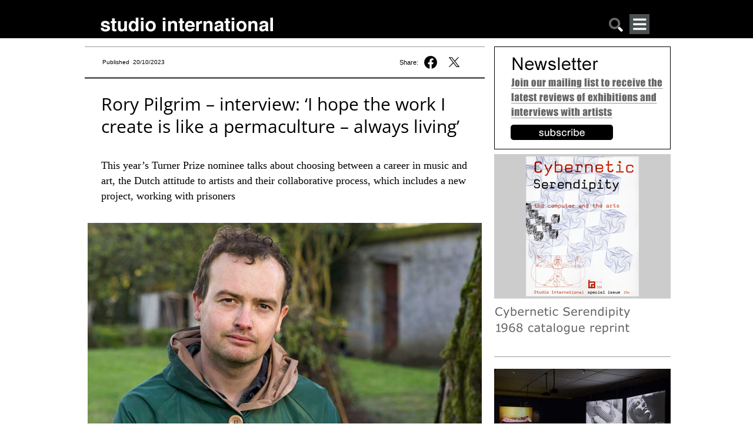

--- FILE ---
content_type: text/html; charset=utf-8
request_url: https://www.studiointernational.com/index.php/rory-pilgrim-interview-turner-prize-nominee-towner-gallery-eastbourne
body_size: 19270
content:







<!DOCTYPE html>
<html lang="en">
<head>
    <meta name="viewport" content="user-scalable=no, width=device-width, initial-scale=1.0" />
    <meta name="apple-mobile-web-app-capable" content="yes" />

    
    <!-- Google tag (gtag.js) -->
    <script async src="https://www.googletagmanager.com/gtag/js?id=G-DBT2DNRLEN"></script> <script> window.dataLayer = window.dataLayer || []; function gtag(){dataLayer.push(arguments);} gtag('js', new Date()); gtag('config', 'G-DBT2DNRLEN'); </script>
    
    <!-- Global site tag (gtag.js) - Google Analytics -->
    <script async src="https://www.googletagmanager.com/gtag/js?id=UA-8584906-1"></script>
    <script>
        window.dataLayer = window.dataLayer || [];
        function gtag(){dataLayer.push(arguments);}
        gtag('js', new Date());
        gtag('config', 'UA-8584906-1');
    </script>

    <!-- page title -->
	
    <!-- facebook og info -->
    <meta property="og:url" content="https://www.studiointernational.com/index.php/rory-pilgrim-interview-turner-prize-nominee-towner-gallery-eastbourne"/>
    <meta property="og:type" content="article"/>
    <meta property="og:title" content="Rory Pilgrim – interview: ‘I hope the work I create is like a permaculture – always living’"/>
    <meta property="fb:app_id" content="301257776638870"/>
    <meta name="msvalidate.01" content="392DA67F813B0897EE0140111447FB4D" />

	<meta property="og:image" content="https://www.studiointernational.com/images/articles/p/021-pilgrim-rory-2023/Rory-Pilgrim-Photo-by-Maxima-Smith-750.jpg" /><meta property="og:image:url" content="https://www.studiointernational.com/images/articles/p/021-pilgrim-rory-2023/Rory-Pilgrim-Photo-by-Maxima-Smith-750.jpg" /><meta property="og:image:url:width" content="750" /><meta property="og:image:url:width" content="549" /><meta property="og:image:url" content="https://www.studiointernational.com/images/articles/p/021-pilgrim-rory-2023/Rory-Pilgrim---Turner-Prize-2023---Towner---Angus-Mill-Photographer-(7).jpg" /><meta property="og:image:url:width" content="750" /><meta property="og:image:url:width" content="1125" /><meta property="og:image:url" content="https://www.studiointernational.com/images/articles/p/021-pilgrim-rory-2023/Rory-Pilgrim---Turner-Prize-2023---Towner---Angus-Mill-Photographer-(8).jpg" /><meta property="og:image:url:width" content="750" /><meta property="og:image:url:width" content="500" />
    <!-- css -->
    <style>
        @font-face{font-family:"Open Sans";src:url(/templates/studio/css/fonts/OpenSans/OpenSans-Regular.ttf) format("truetype");font-weight:400;font-style:normal}@font-face{font-family:'Open Sans';src:url(/templates/studio/css/fonts/OpenSans/OpenSans-Italic.ttf) format('truetype');font-weight:400;font-style:italic}@font-face{font-family:'Open Sans';src:url(/templates/studio/css/fonts/OpenSans/OpenSans-Bold.ttf) format('truetype');font-weight:700;font-style:normal}@font-face{font-family:'Open Sans';src:url(/templates/studio/css/fonts/OpenSans/OpenSans-BoldItalic.ttf) format('truetype');font-weight:700;font-style:italic}html,body{width:100%;height:100%;margin:0;padding:0}body{overflow-x:hidden;width:100%}ul{padding:0;margin:0}h2{margin-top:0}a img{border:none}a:link{text-decoration:none}.headerBox{border:0;width:100%;height:65px;background-color:#000;text-align:center}.headerContent{margin:0 auto;width:1000px;text-align:left}.headerContentLeft{float:left;width:95%;margin-top:24px;margin-left:30px}.si-logo{float:left;margin:5px 0 0 0}.search-mobile{float:right;margin:5px 60px 0 0}.search-mobile img{width:26px;height:26px}@media only screen and (max-width:999px){.headerContent{width:100%;text-align:left;position:relative}.headerContentLeft{width:100%;display:block;margin:10px 0 0 10px;padding-left:0}.headerContentLeft img{width:100%;height:auto}.search-mobile{position:absolute;right:12px;top:5px;font-size:22px;padding:5px}.search-mobile{float:right;margin:5px 35px 0 0}.si-logo{float:left;margin:5px 0 0 0;max-width:70%}}.top-banner-img{width:100%;height:auto}.containerBox{border:0;width:100%;text-align:center;overflow:hidden}.containerBox a{text-decoration:none;color:#666}.containerContent{margin:14px auto;width:1000px;text-align:left;display:flex}.containerBox:after{clear:both;content:"";display:block}.headerMobileMenu{display:none}@media only screen and (max-width:999px){.containerContent{width:100%;display:block}.containerContent{width:100%}.headerMobileMenu{display:block;float:right}}.headerMobileMenu{display:block;position:relative;float:right;margin-right:50px}#jf_mm_menu{top:59px!important}.jf_mm_trigger{width:34px;height:34px;position:absolute!important;top:0!important;left:0!important}.studio-menu-open{width:34px;height:34px}h2{font-family:Georgia,serif;color:#000;font-size:18px;line-height:26px!important;padding-right:10px;font-weight:400}html{height:100%}.topBigBannerFreeHeight{width:100%;background-color:#a13244;margin:10px 0 20px 0}.topBigBannerTitle{color:#fff;font-family:'Open Sans',sans-serif;font-weight:400;font-size:22pt;line-height:140%}.topBigBannerText{color:#fff;font-family:'Open Sans',sans-serif;font-weight:300;font-size:13pt;line-height:140%}.topBigBannerTitleTop{padding:15px 30px 15px 30px}.topBigBannerTitleBottom{padding:15px 30px 15px 0}.topBigBannerCaption{color:#fff;font-family:'Open Sans',sans-serif;font-weight:300;font-size:8pt;line-height:130%;padding-bottom:15px}.containerHomeContent{position:relative;width:1000px;margin-bottom:10px}@media only screen and (max-width:999px){.containerHomeContent{width:100%}}.si-desktop{display:block}.titleHome{color:#000;font:20px 'Open Sans',sans-serif;line-height:24px;letter-spacing:-.1px;text-align:left;padding:0 5px}.textHome{font-size:13px;line-height:18px;font-family:'Open Sans',sans-serif;text-align:left;padding:0 5px;margin-top:5px;margin-bottom:7px}.si_block{width:100%;margin-bottom:25px}.si_block img{width:98%;height:auto;padding:0 1%}.si_block:after{display:block;clear:both;content:""}.si-grid{width:100%}.video-block{text-align:center}#searchBox{display:none;border:0;width:100%;max-width:1000px;margin:0 auto}#searchBoxContent{margin:10px 10px 0;text-align:center;white-space:nowrap}.searchBoxRight{width:100%}.searchbar-button{background-color:#c6c6c6;margin:0;width:15%;border-radius:0;border:1px solid #717171;padding:10px 0 8px 0;font-size:.6rem;font-style:normal}.searchbar-input{padding:0;width:80%;margin:0 3% 0 0;border-radius:0;border:solid 1px #717171;height:30px;padding:0 0 0 5px}.element-invisible{display:none}@media only screen and (min-width:350px){.searchbar-button{font-size:.9rem;padding:8px 0 8px 0}.searchbar-input{width:80%;margin:0 3% 0 0;height:32px}}.jf_mm_trigger{position:fixed;z-index:981;width:34px;height:33px;color:#F5F5F5;top:8px;left:8px;font-size:24px;text-align:center;background:#4A5052;line-height:35px;-webkit-border-radius:2px;-moz-border-radius:2px;border-radius:2px}#jf_mm_menu{position:fixed;top:0;left:0;height:100%!important;z-index:990}#jf_mm_menu nav{z-index:999}.jf_mm_backout{display:none;width:100%;height:100%;position:fixed;background:#000;opacity:.3;filter:alpha(opacity=30);top:0;left:0;z-index:980}#jf_mm_menu,.jf_mm_trigger{display:none}
    </style>
    <link rel="canonical" href="https://www.studiointernational.com/index.php/rory-pilgrim-interview-turner-prize-nominee-towner-gallery-eastbourne" />
    <base href="https://www.studiointernational.com/index.php/rory-pilgrim-interview-turner-prize-nominee-towner-gallery-eastbourne" />
	<meta http-equiv="content-type" content="text/html; charset=utf-8" />
	<meta name="keywords" content="Rory Pilgrim, Prix de Rome, Turner Prize nominee, Towner Gallery" />
	<meta name="author" content="Veronica Simpson" />
	<meta name="description" content="This year’s Turner Prize nominee talks about choosing between a career in music and art, the Dutch attitude to artists and their collaborative process, which includes a new project, working with prisoners" />
	<meta name="generator" content="Joomla! - Open Source Content Management" />
	<title>Rory Pilgrim – interview: ‘I hope the work I create is like a permaculture – always living’</title>
	<link href="/templates/studio/favicon.ico" rel="shortcut icon" type="image/vnd.microsoft.icon" />
	<link href="/media/cck/css/cck.css" rel="stylesheet" type="text/css" />
	<link href="/media/cck/css/cck.content.css" rel="stylesheet" type="text/css" />
	<link href="/plugins/system/jce/css/content.css?badb4208be409b1335b815dde676300e" rel="stylesheet" type="text/css" />
	<link href="/media/jui/css/chosen.css?1e395c2513501a7ac07f31d380bb3c64" rel="stylesheet" type="text/css" />
	<link href="/media/com_finder/css/finder.css?1e395c2513501a7ac07f31d380bb3c64" rel="stylesheet" type="text/css" />
	<link href="https://www.studiointernational.com/modules/mod_jf_mobilemenu/assets/jf_mm.min.css" rel="stylesheet" type="text/css" />
	<style type="text/css">
#cck4221_m100.cck-m100 {margin: 0 0 0 0px !important;}/* Variation: seb_css3 */
div.seb_css3 { background-color:none; border:0 solid #dedede; position:relative; padding:5px; -moz-border-radius:5px; -webkit-border-radius:5px; border-radius:5px; overflow:hidden; }
.jf_mm_trigger,#jf_mm_menu{display:block}
			.jf_mm_trigger{background-color:#4a5052;color:#f5f5f5}
			.jf_mm_wrapper .levelHolderClass,.jf_mm_wrapper .jf_mm_inactive{background-color:#000000}
			.jf_mm_wrapper li{background-color:#4a5052}
			.jf_mm_wrapper li:hover{background-color:#434749}
			.jf_mm_wrapper .backItemClass{background-color:#444444}
			.jf_mm_wrapper .backItemClass:hover{background-color:#333333}
			.jf_mm_wrapper li,.jf_mm_wrapper li:last-child,.jf_mm_wrapper .backItemClass{border-color:#5a5e5f}
			.jf_mm_wrapper h2{color:#888888}
			.jf_mm_wrapper a,.jf_mm_wrapper a:hover{color:#ffffff}
			.jf_mm_wrapper .ltr,.jf_mm_wrapper .rtl{-webkit-box-shadow:5px 0 5px -5px #202020;-moz-box-shadow:5px 0 5px -5px #202020;box-shadow:5px 0 5px -5px #202020;}
		#jf_mm_menu.jf_hidden{display:none!important}
	</style>
	<script src="/media/jui/js/jquery.min.js?1e395c2513501a7ac07f31d380bb3c64" type="text/javascript"></script>
	<script src="/media/jui/js/jquery-noconflict.js?1e395c2513501a7ac07f31d380bb3c64" type="text/javascript"></script>
	<script src="/media/jui/js/jquery-migrate.min.js?1e395c2513501a7ac07f31d380bb3c64" type="text/javascript"></script>
	<script src="/media/jui/js/bootstrap.min.js?1e395c2513501a7ac07f31d380bb3c64" type="text/javascript"></script>
	<script src="/media/cck/js/cck.core-3.18.2.min.js" type="text/javascript"></script>
	<script src="/media/jui/js/chosen.jquery.min.js?1e395c2513501a7ac07f31d380bb3c64" type="text/javascript"></script>
	<script src="https://www.studiointernational.com/modules/mod_jf_mobilemenu/assets/jquery.jf_multilevelpushmenu.min.js" type="text/javascript"></script>
	<script src="https://www.studiointernational.com/modules/mod_jf_mobilemenu/assets/jf_mm.min.js" type="text/javascript"></script>
	<script type="text/javascript">
JCck.Core.baseURI = "";JCck.Core.sourceURI = "https://www.studiointernational.com";
	jQuery(function ($) {
		initChosen();
		$("body").on("subform-row-add", initChosen);

		function initChosen(event, container)
		{
			container = container || document;
			$(container).find(".advancedSelect").chosen({"disable_search_threshold":10,"search_contains":true,"allow_single_deselect":true,"placeholder_text_multiple":"Type or select some options","placeholder_text_single":"Select an option","no_results_text":"No results match"});
		}
	});
	jQuery(function($){ initTooltips(); $("body").on("subform-row-add", initTooltips); function initTooltips (event, container) { container = container || document;$(container).find(".hasTooltip").tooltip({"html": true,"container": "body"});} });
jQuery(document).ready(function() {
	var value, searchword = jQuery('#mod-finder-searchword201');

		// Get the current value.
		value = searchword.val();

		// If the current value equals the default value, clear it.
		searchword.on('focus', function ()
		{
			var el = jQuery(this);

			if (el.val() === 'Search ...')
			{
				el.val('');
			}
		});

		// If the current value is empty, set the previous value.
		searchword.on('blur', function ()
		{
			var el = jQuery(this);

			if (!el.val())
			{
				el.val(value);
			}
		});

		jQuery('#mod-finder-searchform201').on('submit', function (e)
		{
			e.stopPropagation();
			var advanced = jQuery('#mod-finder-advanced201');

			// Disable select boxes with no value selected.
			if (advanced.length)
			{
				advanced.find('select').each(function (index, el)
				{
					var el = jQuery(el);

					if (!el.val())
					{
						el.attr('disabled', 'disabled');
					}
				});
			}
		});});
				var jf_mm_icons = [ 
					{itemID:"-"+"",fa_icon:"",img:"",style:""}
					
					
					
					
					
					
					
					
					
					
					
					
					
					
					
					
					
					
					
				];
				jQuery(document).ready(function($){$("#jf_mm_menu").jf_mm_menu()});
			var jf_mm_direction = "rtl";jQuery(document).ready(function($){$("#jf_mm_menu,.jf_mm_trigger").addClass("jf_mm_rtl")});var jf_mm_backBtnTxt = "Back";!function(n){n(window).load(function(){n("#jf_mm_menu").removeClass("jf_hidden")})}(jQuery);
	</script>

    </head>

<body class=" no-archiveid-5168">

<link rel="stylesheet" href="/templates/studio/css/core.css" media="screen"/>
<link rel="stylesheet" href="/templates/studio/css/mobile.css" media="screen" />
<link rel="stylesheet" href="/templates/studio/css/large.css" media="screen" />

<link rel="stylesheet" href="/fancybox/source/jquery.fancybox.css?v=2.1.7" media="screen"/>

<script src="/templates/studio/js/masonry.pkgd.min.js" ></script>
<script src="/templates/studio/js/imagesloaded.pkgd.min.js" ></script>

<div class="headerBox">
    <div class="headerContent">
        <div class="headerContentLeft">
            <div class="si-logo">
				<a href="/"><img
                        src="/templates/studio/images/studioInternational.png"
                        width="294" height="25" alt="logo studio international"/></a>
			</div>
			<div class="headerMobileMenu">
				<div id="jf_mm_menu" class=" jf_hidden"><nav><h2>
	<div class="studio-menu-close-wrap floatRight">
		<img class="studio-menu-close" src="/templates/studio/images/studioclose.png" alt="close menu">
	</div>
</h2><ul>
<li class="item-4480"><a href="/index.php/archive?show=1&amp;amp;start=0" >Archive</a><h2><i></i>Archive</h2></li><li class="item-4468"><a href="/index.php/archive?show=3" >Interviews</a><h2><i></i>Interviews</h2></li><li class="item-4469"><a href="/index.php/archive?show=4" >Video interviews</a><h2><i></i>Video interviews</h2></li><li class="item-4470"><a href="http://archive.studiointernational.com/SICS1968/StudioInternationalCyberneticSerendipity-1968.html" target="_blank">Cybernetic Serendipity</a><h2><i></i>Cybernetic Serendipity</h2></li><li class="item-4671"><a href="http://www.studio-online.com" target="_blank">Art in the Time of the Pandemic</a><h2><i></i>Art in the Time of the Pandemic</h2></li><li class="item-4471"><a href="/3D/" >Cyber Art</a><h2><i></i>Cyber Art</h2></li><li class="item-4472"><a href="/index.php/about-studio-history" >Studio - A Brief History</a><h2><i></i>Studio - A Brief History</h2></li><li class="item-4473"><a href="/index.php/contributors" >Contributors</a><h2><i></i>Contributors</h2></li><li class="item-4474"><a href="/index.php/contact-us" >Contact</a><h2><i></i>Contact</h2></li><li class="item-4708"><a href="/index.php/sign-up-for-our-studio-international-newsletter" >Newsletter</a><h2><i></i>Newsletter</h2></li></ul></nav></div><div class="jf_mm_trigger"><img class="studio-menu-open" src="/templates/studio/images/studiomenu.png" alt=""></div><div class="jf_mm_backout"></div>
<script>
const elements = document.getElementsByClassName("jf_mm_a_img");

while (elements.length > 0) elements[0].remove();
</script>

			</div>

		 	<div class="search-mobile"><a href="#" onclick="showHideSearch()"><img src="/templates/studio/images/studiosearch.png" alt="search"></a></div>
        </div>
    </div>
</div>

<div id="searchBox">
    <div id="searchBoxContent">
        <div class="searchBoxRight shack">
            
<div class="finder">
	<form id="mod-finder-searchform201" action="/index.php/component/search/" method="get" class="form-search" role="search">
		<label for="mod-finder-searchword201" class="element-invisible finder">Search</label><input type="text" name="searchword" id="mod-finder-searchword201" class="searchbar-input search-query input-medium" size="" value="" placeholder=" ..."/><button class="btn btn-primary hasTooltip searchbar-button  finder" type="submit"><span class="icon-search icon-white"></span>Search</button>
							</form>
</div>

        </div>
    </div>
</div>


    <div class="containerBox">

        <div class="containerContent">

			<div class="containerSpaceTop"></div>
			<div class="containerBoxLeftNotHome DJALeft">
            <div class="topLeft">
<div style="width:95%;padding-right:5%" class="containerBoxLeftTopPublished">
<div class="textPublished">Published&nbsp; 20/10/2023</div>

<div class="top-social"><span class="top-share">Share:&nbsp;</span><a href="https://www.facebook.com/sharer.php?u=https://www.studiointernational.com/index.php/rory-pilgrim-interview-turner-prize-nominee-towner-gallery-eastbourne" onclick="window.open('https://www.facebook.com/sharer.php?u=https://www.studiointernational.com/index.php/rory-pilgrim-interview-turner-prize-nominee-towner-gallery-eastbourne', 'newwindow', 'width=620, height=680'); return false;"><img class="social-share-button fb-share" src="/templates/studio/images/f-logo-black-share.svg"></a></a>&nbsp;<a href="https://twitter.com/intent/tweet?text=Studio%20International:%20Rory Pilgrim – interview: ‘I hope the work I create is like a permaculture – always living’&url=https://www.studiointernational.com/index.php/rory-pilgrim-interview-turner-prize-nominee-towner-gallery-eastbourne" onclick="window.open('https://twitter.com/intent/tweet?text=Studio%20International:%20Rory Pilgrim – interview: ‘I hope the work I create is like a permaculture – always living’&url=https://www.studiointernational.com/index.php/rory-pilgrim-interview-turner-prize-nominee-towner-gallery-eastbourne', 'newwindow', 'width=620, height=680'); return false;"><img class="social-share-button twitter-share" src="/templates/studio/images/twitter-black-share.svg"></a>
</div>

<div class="top-social" style="display: none"><a href="/sendEmail.php?articleName=Rory Pilgrim – interview: ‘I hope the work I create is like a permaculture – always living’&articleURL=https://www.studiointernational.com/index.php/rory-pilgrim-interview-turner-prize-nominee-towner-gallery-eastbourne" title="Email" onclick="window.open(this.href,'win2','width=400,height=450,menubar=yes,resizable=yes'); return false;"><i class="fal fa-envelope"></i></a>&nbsp;<a href="https://www.studiointernational.com/index.php/rory-pilgrim-interview-turner-prize-nominee-towner-gallery-eastbourne?id=5168&amp;tmpl=component&amp;print=1&amp;layout=default&amp;page=" title="Print" onclick="window.open(this.href,'win2','status=no,toolbar=no,scrollbars=yes,titlebar=no,menubar=no,resizable=yes,width=640,height=480,directories=no,location=no'); return false;" rel="nofollow"><i class="fal fa-print"></i></a></div>

</div>
</div>


			<div class="containerBoxLeftCentralLeftRight">            <!-- MAIN CONTENT -->
            <!-- title capsule -->

			
                <div class="item-page">

	<h2>
			Rory Pilgrim – interview: ‘I hope the work I create is like a permaculture – always living’		</h2>









<div id="cck4221" class="cck-f100 cck-pad-8">
	<div>
        				                                    <div class="cck-line-body">
                                                                                                                                                                            	<div class="cck-plr cck-ptb">
                        	                <div id="cck4221_mainbody" class="cck-pos-mainbody seb_css3 vertical cck4221-deepest">
		<div id="cck4221_art_introtext" class="cck_contents cck_content cck_wysiwyg_editor cck_art_introtext"><div id="cck4221_value_art_introtext" class="cck_value cck_value_wysiwyg_editor"><h1>Rory Pilgrim – interview: ‘I hope the work I create is like a permaculture – always living’</h1>
<h2>This year’s Turner Prize nominee talks about choosing between a career in music and art, the Dutch attitude to artists and their collaborative process, which includes a new project, working with prisoners</h2>		<img src="/images/articles/p/021-pilgrim-rory-2023/Rory-Pilgrim-Photo-by-Maxima-Smith.jpg" />
<p style='font-size: 85%;line-height:1.4;font-style:italic;'>Rory Pilgrim.</p>
<p>by VERONICA SIMPSON</p>
<p>Even though Rory Pilgrim (b1988, Bristol) had won the esteemed Prix de Rome in 2019, their name may not have been that well known in the UK when their installation Rafts opened at the Serpentine Gallery in spring 2022, as part of its <a href="/index.php/radio-ballads-review-serpentine-gallery-sonia-boyce-cammock-pilgrim-sagar" target="_blank"><span style="text-decoration: underline;">Radio Ballads show</span></a>. But Pilgrim had certainly found recognition in Holland, where they have lived on and off (now more on than off) since heading to Amsterdam in 2008 to spend two years on the remarkable De Ateliers post-academic residency programme, after completing a BA at Chelsea College of Art. Fresh out of the residency, Pilgrim was commissioned by the Stedelijk Museum to create a large-scale performance piece for its grand reopening in 2012.</p>
<p>Pilgrim has now been nominated for the Turner Prize for the Rafts film, which is on display at Eastbourne’s Towner Gallery, so their name should be a lot more familiar.</p>
<p><br /><img class='article-item-img' title='Rory Pilgrim, RAFTS, 2022. HD film with sound, 01:06. Arts Council Collection, Southbank Centre, London. Installation view, Turner Prize 2023, Towner Eastbourne. Photo: Angus Mill Photography.' src='/images/articles/p/021-pilgrim-rory-2023/Rory-Pilgrim-Turner-Prize-2023-Towner-Angus-Mill-Photographer-(4).jpg' style='width: 470px;'><br /><i style='font-size: 85%;line-height:1.4'>Rory Pilgrim, RAFTS, 2022. HD film with sound, 01:06. Arts Council Collection, Southbank Centre, London. Installation view, Turner Prize 2023, Towner Eastbourne. Photo: Angus Mill Photography.</i><br /></p>
<p>For me, seeing Rafts again, the work is not improved by being removed from the intimacy of the Serpentine setting, where it was shown on a domestic-sized TV screen, in a small, cosy room with comfy seats, surrounded by drawings and elements found and used in, or resulting from, the filming process. That setting brought a sense of bearing witness to the pain and beauty of ordinary life and cares reflected via Pilgrim’s particular, compassionate lens. However, blown up on to a huge screen in Eastbourne, the vulnerability and honesty of the participants - all of them volunteers from the mental healthcare programmes of the London borough of Barking and Dagenham (with whose culture and social care programme the Radio Ballads curators collaborated) – shone like a beacon, accompanied by the lilting, lyrical soundtrack composed and arranged by Pilgrim. And the spacious gallery gives more room for us to examine Pilgrim’s many radiant drawings and paintings as well as objects that were part of Rafts’ creative process.</p>
<p><br /><img class='article-item-img' title='Rory Pilgrim, Little Fires, 2021. Oil and pencil on wooden board, 24 x 30,5 cm. Turner Prize 2023, Towner Eastbourne. Collection Fries Museum, Leeuwarden. Photo: Angus Mill Photography.' src='/images/articles/p/021-pilgrim-rory-2023/Rory-Pilgrim-Turner-Prize-2023-Towner-Angus-Mill-Photographer-(10).jpg' style='width: 470px;'><br /><i style='font-size: 85%;line-height:1.4'>Rory Pilgrim, Little Fires, 2021. Oil and pencil on wooden board, 24 x 30,5 cm. Turner Prize 2023, Towner Eastbourne. Collection Fries Museum, Leeuwarden. Photo: Angus Mill Photography.</i><br /></p>
<p>Truly multidisciplinary in their practice – using film, drawings, collage, stories – it is music that usually underpins Pilgrim’s work. Participation and collaboration have also been integrated into their projects from the start. Pilgrim told the young interviewers from the <span style="text-decoration: underline;"><a href="https://www.whitechapelgallery.org/learn/youth/duchamp-and-sons-2/" target="_blank" rel="noopener">Whitechapel’s Duchamp &amp; Sons</a></span> youth participation stream (in a <a href="https://www.youtube.com/watch?v=0RbbvBPbOEY" target="_blank" rel="noopener"><span style="text-decoration: underline;">filmed interview on YouTube</span></a>): “My dad is an Anglican vicar. I grew up in a sort of semi-public house where the phone was always ringing and we, my brothers and sisters, learned to answer the phone not for ourselves but for the church. It teaches you what it feels like to be part of a community. I realised when I started (as an artist) that people were very important to me.”</p>
<p>The Undercurrent (2019) resulted from a residency at Ming Studio, in Boise, Idaho. Pilgrim put out an open call for young people to articulate their thoughts, fears and hopes around the climate crisis. The resulting group of 10 participants workshopped ideas intensively, co-creating music and choreography, resulting in a film that feels like a series of interweaving music videos, culminating in a crater-filled landscape that could just as well be on the moon. Though Pilgrim has described their process as “activism through the lens of beauty and joy”, the work is always accessible – for example, they have referred to The Undercurrent as something “you might watch on a Sunday afternoon on ITV”.</p>
<p>Although films are a core part of Pilgrim’s output, they also translate to large-scale performance works, usually incorporating local people, as happened with Software Garden (2017). This work evolved from a close collaboration with the poet and disability advocate Carol R Kallend, exploring technology and disability. During the pandemic, Software Garden was workshopped online and then performed in online crossover concerts at the Stedelijk in Amsterdam as well as in Berlin.</p>
<p><br /><img class='article-item-img' title='Mark Jones, Stuck in Time Tree, 2022. Glass jar, wire, and moss, 10 x 7 x 7 cm. On loan from the artist. Installation view, Rory Pilgrim, Turner Prize 2023, Towner Eastbourne. Photo: Angus Mill Photography.' src='/images/articles/p/021-pilgrim-rory-2023/Rory-Pilgrim---Turner-Prize-2023---Towner---Angus-Mill-Photographer-(7).jpg' style='width: 470px;'><br /><i style='font-size: 85%;line-height:1.4'>Mark Jones, Stuck in Time Tree, 2022. Glass jar, wire, and moss, 10 x 7 x 7 cm. On loan from the artist. Installation view, Rory Pilgrim, Turner Prize 2023, Towner Eastbourne. Photo: Angus Mill Photography.</i><br /></p>
<p>Pilgrim’s work has been shown at leading international institutions, including the Museum of Modern Art, New York (screening of The Undercurrent, 2022); Turku City Museum, Finland (2022); Kunstverein Braunschweig; Badischer Kunstverein, Karlsruhe; Between Bridges, Berlin (2019); Ming Studios, Boise, Idaho (2019); and the South London Gallery (The Resounding Bell, 2018).</p>
<p>They will be bringing elements of a prison-related work (discussed below) to the Chisenhale Gallery London, in 2024.</p>
<p>Studio International spoke to the artist on Zoom from the Netherlands, where they have a studio. They also have a studio space in Portland, Dorset.</p>
<p><strong>Veronica Simpson: I was blown away by your work Rafts, when I saw it at the Serpentine’s Radio Ballads show last spring. Compared with the other three works shown, it was a particularly powerful statement about fragility, vulnerability and community. It really hit a nerve coming after two years of the pandemic.</strong></p>
<p><strong>Rory Pilgrim:</strong> I felt very privileged to be part of that exhibition. We were so well supported by the Serpentine team. There aren’t many art institutions that could have supported a project like that.</p>
<p><strong>VS: Your work was probably the most holistically integrated across many disciplines. I wasn’t surprised when I learned that you studied and now live in the Netherlands. It always seems to me that the Dutch really get multidisciplinarity – there is a more porous idea of what it is that artists do and who art is made for.</strong></p>
<p><strong>RP:</strong> Yeah. The short answer is that arts are well supported here. It’s interesting because I’ve experienced it in Germany: there, they have a reverence for art, and it’s put on such a pedestal, but they have the worst artist fees. And then you have Britain, where I think art has always been a bit of a joke – either like something frivolous and elitist, or maybe because of the 1990s and the YBAs, it took on this kind of notoriety…</p>
<p><br /><img class='article-item-img' title='Rory Pilgrim, Turner Prize 2023, Towner Eastbourne. Photo: Angus Mill Photography.' src='/images/articles/p/021-pilgrim-rory-2023/Rory-Pilgrim---Turner-Prize-2023---Towner---Angus-Mill-Photographer-(8).jpg' style='width: 470px;'><br /><i style='font-size: 85%;line-height:1.4'>Rory Pilgrim, Turner Prize 2023, Towner Eastbourne. Photo: Angus Mill Photography.</i><br /></p>
<p>I think in the Netherlands they have this general idea that things should be well supported. There are complexities in their systems as well, but they believe in supporting the arts. After you’ve graduated, you can apply for a grant that gives you £18,000 a year. Of course, not everyone gets it, but it’s there. After that, there are grants they call proven professionalism funds, and you can apply for £36,000 over four years. It’s not this ridiculous Arts Council mess where everything is just a tick-box exercise. They are genuinely looking at what people are making, and they want to support it.</p>
<p><strong>VS: Where does this Dutch ease or fluency with multidisciplinarity come from?</strong></p>
<p><strong>RP:</strong> I think the 1960s were important here, especially the influence of the Fluxus movement. An artist who is really important to me is Louwrien Wijers (b1941, Aalten). She is like my grandmother/mentor. She was very active in the Fluxus scene in the Netherlands, and there is this legacy for a certain kind of art-making that comes from that Fluxus period. Also, because the arts are so well supported, they are quite good risk-takers. For example, they have these experimental programmes where they just try things out, such as the art organisation <a href="https://ificantdance.org/about/" target="_blank" rel="noopener"><span style="text-decoration: underline;">If I Can’t Dance, I Don’t Want to be Part of Your Revolution</span></a> founded by Frédérique Bergholtz. We do have that in the UK but in a very different form.</p>
<p>Also, the Netherlands is like a crossroads between places. Whereas the UK is so inward looking, here it is very transient: people are passing in and out, we are two or three hours from Brussels and Paris, Germany’s not far away, people come for two or three years and move on.</p>
<p><br /><img class='article-item-img' title='Rory Pilgrim, Turner Prize 2023, Towner Eastbourne. Photo: Angus Mill Photography.' src='/images/articles/p/021-pilgrim-rory-2023/Rory-Pilgrim-Turner-Prize-2023-Towner-Angus-Mill-Photographer-(1).jpg' style='width: 470px;'><br /><i style='font-size: 85%;line-height:1.4'>Rory Pilgrim, Turner Prize 2023, Towner Eastbourne. Photo: Angus Mill Photography.</i><br /></p>
<p>They’re very pragmatic. I was given a lot of trust. I did my first big performance piece for the Stedelijk, at the age of 22 when I left De Ateliers, and then they commissioned me two years later to choreograph the opening ceremony and I was 24. I don’t think they’d ever do that in the UK - put their trust in a 24-year-old to choreograph the reopening ceremony for such a major institution. It’s things like that which I think they’re really good at.</p>
<p><strong>VS: That obviously explains why you have based yourself there, but you keep a foothold in the UK.</strong></p>
<p><strong>RP:</strong> My main home is in the Netherlands now. I rent a studio and have a little place in Portland, in Dorset. That’s where my family are partly from. And I’m making my next work there, which I think will be the last in the series of my UK pieces.</p>
<p><strong>VS: Can you tell us what that is about?</strong></p>
<p><strong>RP:</strong> It’s about the criminal justice system. Portland is a place of two prisons. The barge (the Bibby Stockholm, controversially moored in Portland to offer temporary accommodation for asylum seekers) is just another continuation of Portland’s history of things being placed there that other people don’t want to deal with.</p>
<p><br /><img class='article-item-img' title='One of the participants in Rory Pilgrim's film RAFTS. Installation view, Turner Prize 2023, Towner Eastbourne. Photo: Veronica Simpson.' src='/images/articles/p/021-pilgrim-rory-2023/Rory-Pilgrim-film-RAFTS-showing-a-participant-Pic-V-Simpson.jpg' style='width: 470px;'><br /><i style='font-size: 85%;line-height:1.4'>One of the participants in Rory Pilgrim's film RAFTS. Installation view, Turner Prize 2023, Towner Eastbourne. Photo: Veronica Simpson.</i><br /></p>
<p>Over the last year I have been getting things to a point where I can start working at the prison. And it’s taken a year of negotiations … so that, in January, I can begin. I’m working on a feature film. It will be my first feature. But there will be a first iteration exploring the dialogue around the work and the creation of the screenplay and that will be shown at the Chisenhale Gallery in London next May. Like a lot of my work, there will be staggered iterations. It happened with the Software Garden, and it had to happen with Rafts.</p>
<p><strong>VS: One of the things that really stood out in your Rafts project was the quality of the music that ran throughout - composed in collaboration with the community you worked with, but arranged and played by you. I believe music was a career you were considering seriously at one point, and you had this amazing musical education through a youth spent singing and performing intensively in cathedral choirs and pop groups. Do you ever wish you had gone down that route?</strong></p>
<p><strong>RP:</strong> No, I don’t regret it now. I’m not a purist musician. I think maybe music is my most intuitive language. But I do love image-making and I do love working with people. There’s a very kind of “people side” to me, even if I’m actually quite a recluse. If I had gone to a music school, it would have been way too structured, so to give Chelsea (Art College) its dues, it was the best possible place for me where I could just do anything. There was no structure. I spent the first two years just learning a language (Estonian). I am a huge language geek.</p>
<p>But with my musical background, it’s common that musicians are obsessed with language because it’s such an audio thing. When I started at art school, the main question was: Who are you making art for? As a musician, I had all this experience where you stand up and perform for people and it’s very clear who you are making this (music) for. But with art, how do you enter into a dialogue? And I think this question of learning a language that isn’t your own is useful - to understand yourself through it … To explore how do you embody yourself in relation to another ...</p>
<p>Even in the first year (at Chelsea), I knew what I was going to do through the three years. I worked on one work for the entirety of my degree and that’s how I operate. I am a long- term person. Now that I work quite a lot in education, I try and encourage students to be like that: I say: you can just work at one thing, and cultivate a world, a universe.</p>
<p>With language it’s a living thing, and I hope the work I create is like a permaculture, it’s always living.</p>
<p><br /><img class='article-item-img' title='Rory Pilgrim, …f…g…. 10,000 flowers, 2022. Oil, crayon, and pencil on board, 30 x 45 cm.  Turner Prize 2023, Towner Eastbourne. Collection Fries Museum, Leeuwarden. Photo: Angus Mill Photography.' src='/images/articles/p/021-pilgrim-rory-2023/Rory-Pilgrim-Turner-Prize-2023-Towner-Angus-Mill-Photographer-(12).jpg' style='width: 470px;'><br /><i style='font-size: 85%;line-height:1.4'>Rory Pilgrim, …f…g…. 10,000 flowers, 2022. Oil, crayon, and pencil on board, 30 x 45 cm.  Turner Prize 2023, Towner Eastbourne. Collection Fries Museum, Leeuwarden. Photo: Angus Mill Photography.</i><br /></p>
<p><strong>VS: Does having that experience with music, as a composer and arranger and musician help when it comes to synthesising all the elements of your work?</strong></p>
<p><strong>RP:</strong> I think a lot of it is just trust. It’s a bit like a balancing act, where I do what I do and then there’s this process of working with … or making with other people. (What’s important is) they feel they can be completely themselves. At certain points, I am kind of sculpting or making suggestions, but I’m trying to do that in the essence of that person.</p>
<p><strong>VS: Are you planning to write songs for this new film?</strong></p>
<p><strong>RP:</strong> I’ve already written 15 songs. It will be very music driven. But I’ve realised that I’m a terrible (script) writer really. Songwriting is my form of writing. I will be working with the people who are incarcerated to make music, so it will feature them in that way.</p>
<p><strong>VS: In your interview with (Whitechapel outreach programme) Duchamp &amp; Sons, you said your Quaker practice is very important to you, although you were raised as High Anglican.</strong></p>
<p><strong>RP:</strong> My engagement with Quakerism is something that has shaped me greatly. Maybe it’s also (about) going from this Church of England background and to see that some things can be so different within a Quaker structure. For me, with Quakerism, what’s most important is that, in its bedrock, it’s a ritualised form of listening and responding. And again, that is a form of bridge. When I’m working with people and I’m asked about that balance between what might be my work and the work of others (I am figuring out) how do you allow a space in which you really listen or give space to it? I think that’s what I learned a lot through my Quaker experiences.</p>
<p><br /><img class='article-item-img' title='Rory Pilgrim, Rafts, 2020. Oil, pencil, nail polish, and body glitter on wooden panel, 10,2 x 15,2 cm. ABN AMRO Collection. Installation view, Turner Prize 2023, Towner Eastbourne. Photo: Angus Mill Photography.' src='/images/articles/p/021-pilgrim-rory-2023/Rory-Pilgrim-Turner-Prize-2023-Towner-Angus-Mill-Photographer-(9).jpg' style='width: 470px;'><br /><i style='font-size: 85%;line-height:1.4'>Rory Pilgrim, Rafts, 2020. Oil, pencil, nail polish, and body glitter on wooden panel, 10,2 x 15,2 cm. ABN AMRO Collection. Installation view, Turner Prize 2023, Towner Eastbourne. Photo: Angus Mill Photography.</i><br /></p>
<p><strong>VS: Do you have hopes for the impacts your work might have, even if you don’t think of it in such blunt terms?</strong></p>
<p><strong>RP:</strong> Maybe that’s where the music comes in: when something feels overwhelming or unquantifiable, maybe you create an emotional resonance with this. That’s why songs are so important. Four minutes and they’re so graspable and you can listen to them over and over, and they become like soundtracks to our lives, and they change with what we’re experiencing in our own worlds.</p>
<p><strong>VS: Finally, let’s talk about the Turner Prize nomination. How do you feel about being nominated for this once controversial prize? </strong></p>
<p><strong>RP:</strong> The Turner Prize is one of these things you grow up with. I feel very honoured. It means a lot to the people I work with (as recognition for) something which we started and didn’t know the outcome of. It means a lot to those who have worked on the project, and that’s really important to me - that level of … I suppose respect. In the end, people desire to be part of this project in the hope that if they share (their story), someone else seeing it might feel less alone. And I think people do enter into these works wanting to share and connect with others.</p>
<p>• <a href="https://townereastbourne.org.uk/whats-on/turner-prize" target="_blank" rel="noopener"><em><span style="text-decoration: underline;">Rory Pilgrim: Rafts is on show as part of the Turner Prize 2023 show</span></em></a><em> at the Towner Gallery, Eastbourne, until 14 April 2024. The Turner Prize winner will be announced on 5 December.</em></p></div></div>    
</div>                            	    </div>
                                                                                                                                            <div class="clr"></div>	
                    </div>
                                        			            	    	        </div>
</div>


	
</div>
						</div>            <!-- end containerBoxLeftCentralLeftRight -->
            <div style="clear: both;"></div>
            
            <!-- Thumbnail content was here -->
        </div>
        <!-- end containerBoxLeft -->

		            <div class="containerBoxRightNotHome">
                <div class="bannerRight">
                                                            
                    <!-- covers -->

					<div class='studio-banner'>
			<a href="https://www.studiointernational.com/index.php/sign-up-for-our-studio-international-newsletter" target="_blank"> <img src="/images/banners/virtual-banners/Newsletter-ad.png" style="margin-bottom: 4px"> </a>

			<a href="https://artdata.co.uk/book/37224/" target="_blank"> <img src="/images/banners/cybernetic-serendipity-2018/CS-reprint-ad-nov-2024.png" style="margin-bottom: 4px"> </a>

</div>

                    
                    <!-- latest review -->
										                <!-- images and links -->
					<div class="containerLatest">
	<div class="containerMargin"></div>
		<ul class="latestnews dja-latest">
				    		    	
			<li class="side_links">
				<p>
					<a href="/index.php/saodat-ismailova-as-we-fade-review-baltic-centre-for-contemporary-art">
						<img class='latest-item-img' src='/images/articles/i/065-Ismailova-Saodat-2025/smallpix/04-1000-Saodat-Ismailova-As-We-Fade-(c)-Baltic-Centre-for-Contemporary-Art-2025-Photo-by-Tom-Carter.jpg-300.jpg' alt='Three seductive, spellbinding films demonstrate the Uzbek artist and film-maker’s confidence in letting images tell the story, in her first solo exhibition at a UK institution' />					</a>
				<a href="/index.php/saodat-ismailova-as-we-fade-review-baltic-centre-for-contemporary-art"><h2>Saodat Ismailova: As We Fade</h2></a></p>
			    <!-- <p></p> -->
			</li>
		    				    		    	
			<li class="side_links">
				<p>
					<a href="/index.php/gerhard-richter-review-fondation-louis-vuitton-paris">
						<img class='latest-item-img' src='/images/articles/r/014-richter-gerhard-2025/smallpix/1000-08-gerhard-richter-300.jpg' alt='The German painter enchants, astonishes and unnerves in this compendious retrospective, which confirms his canonical status' />					</a>
				<a href="/index.php/gerhard-richter-review-fondation-louis-vuitton-paris"><h2>Gerhard Richter</h2></a></p>
			    <!-- <p></p> -->
			</li>
		    				    		    	
			<li class="side_links">
				<p>
					<a href="/index.php/beyond-the-visual-review-henry-moore-institute-leeds">
						<img class='latest-item-img' src='/images/articles/b/&063-beyond-the-visual-2025/smallpix/HMI-Beyond-the-Visual-Joanne-Crawford-21-300.jpg' alt='A groundbreaking exhibition turns the way we think about sculpture on its head. Every object has its own audio description and is there to be touched, completely accessible to all, sighted or blind' />					</a>
				<a href="/index.php/beyond-the-visual-review-henry-moore-institute-leeds"><h2>Beyond the Visual</h2></a></p>
			    <!-- <p></p> -->
			</li>
		    				    		    	
			<li class="side_links">
				<p>
					<a href="/index.php/women-of-influence-the-pattle-sisters-review-watts-gallery-artists-village-guildford-surrey">
						<img class='latest-item-img' src='/images/articles/p/&089-pattle-sisters-2025/smallpix/G-F-Watts-(1817-1904)-Miss-Virginia-Pattle-(1826-1910),-1849-1850-detail-300.jpg' alt='Seven sisters made their mark on Victorian art and culture and deserve to be far more than just distant relatives and distant memories today' />					</a>
				<a href="/index.php/women-of-influence-the-pattle-sisters-review-watts-gallery-artists-village-guildford-surrey"><h2>Women of Influence: The Pattle Sisters</h2></a></p>
			    <!-- <p></p> -->
			</li>
		    				    		    	
			<li class="side_links">
				<p>
					<a href="/index.php/playing-with-fire-edmund-de-waal-and-axel-salto-review-the-hepworth-wakefield">
						<img class='latest-item-img' src='/images/articles/p/&088-playing-with-fire-2025/smallpix/1000-Playing-With-Fire-38816repro-300.jpg' alt='The artist and author Edmund de Waal has curated the first major exhibition of the Danish ceramicist Axel Salto, one of the greatest masters of 20th-century ceramic art' />					</a>
				<a href="/index.php/playing-with-fire-edmund-de-waal-and-axel-salto-review-the-hepworth-wakefield"><h2>Playing with Fire: Edmund de Waal and Axel Salto</h2></a></p>
			    <!-- <p></p> -->
			</li>
		    				    		    	
			<li class="side_links">
				<p>
					<a href="/index.php/karimah-ashadu-tendered-review-camden-art-centre-london">
						<img class='latest-item-img' src='/images/articles/a/&075-ashadu-karimah-2025/smallpix/1000-(21)-Installation-view-of-MUSCLE-(2025-300.jpg' alt='Ashadu’s three films may aim to give a voice to marginalised men in the former British colony of Nigeria, but their stories are overshadowed by an overwhelming sense of authorial privilege' />					</a>
				<a href="/index.php/karimah-ashadu-tendered-review-camden-art-centre-london"><h2>Karimah Ashadu: Tendered</h2></a></p>
			    <!-- <p></p> -->
			</li>
		    				    		    	
			<li class="side_links">
				<p>
					<a href="/index.php/luigi-ghirri-polaroid-79-83-review-centro-pecci-prato-italy">
						<img class='latest-item-img' src='/images/articles/g/006-ghirri-luigi-2025/smallpix/1000-Centro-Pecci-Prato_-Luigi-Ghirri-Polaroid-79-83_-ph-Andrea-Rossetti_03-300.jpg' alt='Ghirri’s spell using Polaroid cameras takes us on an imaginary adventure, with leading clues or images that make us question the nature of reality and what we see' />					</a>
				<a href="/index.php/luigi-ghirri-polaroid-79-83-review-centro-pecci-prato-italy"><h2>Luigi Ghirri: Polaroid ’79-’83</h2></a></p>
			    <!-- <p></p> -->
			</li>
		    				    		    	
			<li class="side_links">
				<p>
					<a href="/index.php/frank-gehry-architect-remembered">
						<img class='latest-item-img' src='/images/articles/g/005-gehry-frank-2025/smallpix/frank-gehry-remembered-2-300.jpg' alt='The loss of an icon is ever of great note but that the iconoclast architect Frank Gehry’s passing at the venerable age of 96 has elicited a tsunami of grief and disbelief reveals how deeply his compulsive, impulsive, wildly creative drive and vision has permeated the culture and people’s lives' />					</a>
				<a href="/index.php/frank-gehry-architect-remembered"><h2>Frank Gehry remembered</h2></a></p>
			    <!-- <p></p> -->
			</li>
		    				    		    	
			<li class="side_links">
				<p>
					<a href="/index.php/merlin-daleman-interview-mutiny-photo-book-photography-brexit">
						<img class='latest-item-img' src='/images/articles/d/029-daleman-merlin-2025/smallpix/merlin-daleman-MDmerlinXpro2-2-300.jpg' alt='Photographer Merlin Daleman talks about how his new photo book, Mutiny, captures the backstory of the Brexit vote and how he combines the documentary and the artistic tradition, while never losing sight of the humanity and humour of its subjects' />					</a>
				<a href="/index.php/merlin-daleman-interview-mutiny-photo-book-photography-brexit"><h2>Merlin Daleman – interview</h2></a></p>
			    <!-- <p></p> -->
			</li>
		    			</ul>
	<!-- <div class="containerMargin"></div> -->
</div>


<script>
	jQuery(document).ready(function($) {

		function leftContainerHeight() { 
			var num = document.querySelector('.item-page').offsetHeight; 
			return num; 
		}

		function rightContainerHeight() { 
			var num = document.querySelector('.containerLatest').offsetHeight; 
			return num; 
		}
		
		setTimeout(() => {

			while ( rightContainerHeight() > leftContainerHeight() ) {
				$('.latestnews > .side_links').slice(-1).remove();
			}

		}, 1000);
			
	});	
</script>
                </div>

            </div>
		        <!-- end containerBoxRight -->
        <div style="clear:both;"></div>


    </div>
    <!-- end containerContent -->
            <div class="djaBox clr">
            
                        <!-- Thumbnail Area - DJA -->
            <div class="cbf">
                <!-- <j-doc:include type="modules" name="studio-left-links-images"/> -->
                                                                                                                              
   <div class="containerBoxLeftCentralLeftLeftImagem">
       <div id="clickToEnlarge"><p class="gray">Click on the pictures below to enlarge</p></div>
       <div id="gallery">
                              <a class="fancybox" rel="group" title="Rory Pilgrim."
                  href="/images/articles/p/021-pilgrim-rory-2023/Rory-Pilgrim-Photo-by-Maxima-Smith-750.jpg">
                   <img src="/images/articles/p/021-pilgrim-rory-2023/smallpix/Rory-Pilgrim-Photo-by-Maxima-Smith-750-150.jpg"
                        alt="Rory Pilgrim." style="width:150px; height:auto;"/>
               </a>
                              <a class="fancybox" rel="group" title="Rory Pilgrim, Rodeo Music, 2022. Pencil, crayon, and nail polish on paper, 56 x 76 cm. Turner Prize 2023, Towner Eastbourne. Collection Van Valen / Vingerling. Photo: Angus Mill Photography."
                  href="/images/articles/p/021-pilgrim-rory-2023/Rory-Pilgrim-Turner-Prize-2023-Towner-Angus-Mill-Photographer-(11).jpg">
                   <img src="/images/articles/p/021-pilgrim-rory-2023/smallpix/Rory-Pilgrim-Turner-Prize-2023-Towner-Angus-Mill-Photographer-(11)-150.jpg"
                        alt="Rory Pilgrim, Rodeo Music, 2022. Pencil, crayon, and nail polish on paper, 56 x 76 cm. Turner Prize 2023, Towner Eastbourne. Collection Van Valen / Vingerling. Photo: Angus Mill Photography." style="width:150px; height:auto;"/>
               </a>
                              <a class="fancybox" rel="group" title="Rory Pilgrim, Turner Prize 2023, Towner Eastbourne. Photo: Angus Mill Photography."
                  href="/images/articles/p/021-pilgrim-rory-2023/Rory-Pilgrim-Turner-Prize-2023-Towner-Angus-Mill-Photographer-(6).jpg">
                   <img src="/images/articles/p/021-pilgrim-rory-2023/smallpix/Rory-Pilgrim-Turner-Prize-2023-Towner-Angus-Mill-Photographer-(6)-150.jpg"
                        alt="Rory Pilgrim, Turner Prize 2023, Towner Eastbourne. Photo: Angus Mill Photography." style="width:150px; height:auto;"/>
               </a>
                              <a class="fancybox" rel="group" title="One of the concluding moments of Rory Pilgrim's film RAFTS. Installation view, Turner Prize 2023, Towner Eastbourne. Photo: Veronica Simpson."
                  href="/images/articles/p/021-pilgrim-rory-2023/One-of-the-concluding-moments-of-RAFTS-film-by-Rory-Pilgrim-Pic-V-Simpson.jpg">
                   <img src="/images/articles/p/021-pilgrim-rory-2023/smallpix/One-of-the-concluding-moments-of-RAFTS-film-by-Rory-Pilgrim-Pic-V-Simpson-150.jpg"
                        alt="One of the concluding moments of Rory Pilgrim's film RAFTS. Installation view, Turner Prize 2023, Towner Eastbourne. Photo: Veronica Simpson." style="width:150px; height:auto;"/>
               </a>
                              <a class="fancybox" rel="group" title="Rory Pilgrim, Turner Prize 2023, Towner Eastbourne. Photo: Angus Mill Photography."
                  href="/images/articles/p/021-pilgrim-rory-2023/Rory-Pilgrim-Turner-Prize-2023-Towner-Angus-Mill-Photographer-(2).jpg">
                   <img src="/images/articles/p/021-pilgrim-rory-2023/smallpix/Rory-Pilgrim-Turner-Prize-2023-Towner-Angus-Mill-Photographer-(2)-150.jpg"
                        alt="Rory Pilgrim, Turner Prize 2023, Towner Eastbourne. Photo: Angus Mill Photography." style="width:150px; height:auto;"/>
               </a>
                      
          </div>
   </div>

	
	
	            </div>
			
			<!-- End Of Thumbnail Area -->
                        
                        <div id="si-article-footer"></div>
                <!-- social networks -->
                <!-- j-doc:include type="modules" name="studio-left-links-images"/> -->
                
                <!-- covers -->
                <!-- <jd oc:include type="modules" name="studio-vintage-logo"/> -->
                <!-- vintage studio cover logo -->
                
                
                <!-- archive -->
                
                <!-- login -->
                
                <!-- login -->
            </div>
						

			
            <!-- End Thumbnail Area - DJA -->
            
			        </div>
    </div>
    <!-- end containerBox -->
	
        <!-- Related Articles Links -->
            <div class="cbf">
                <!-- <j-doc:include type="modules" name="studio-left-links-images"/> -->
                <div class="containerBoxLeftCentralLeftLeft">
	
			<div class="containerBoxLeftCentralLeftLeftLink DJALink">
		<h3>related articles...</h3>
		<ul id="containerBoxLeftCentralLeftLeftLinkList">
<li>
	<p>
		<a href="/index.php/turner-prize-2023-review-towner-eastbourne-jesse-darling-ghislaine-leung-rory-pilgrim-barbara-walker">
		    
		    <img class='related-item-img' data-source='/images/articles/t/057-turner-prize-2023/smallpix/Barbara-Walker-Turner-Prize-2023---Towner-Angus-Mill-Photographer-(1000)' src='/images/articles/t/057-turner-prize-2023/smallpix/Barbara-Walker-Turner-Prize-2023---Towner-Angus-Mill-Photographer-(1000)-300.jpg' alt='Four very different artists are contending for this year’s prize – Jesse Darling, Ghislaine Leung, Rory Pilgrim and Barbara Walker – with subjects including the Windrush scandal, our dysfunctional world and mental healthcare' /><strong>Turner Prize 2023</strong><br />
		    <hr />
			Four very different artists are contending for this year’s prize – Jesse Darling, Ghislaine Leung, Rory Pilgrim and Barbara Walker – with subjects including the Windrush scandal, our dysfunctional world and mental healthcare</p>
		</a>
	</p>
</li>
<li>
	<p>
		<a href="/index.php/radio-ballads-review-serpentine-gallery-sonia-boyce-cammock-pilgrim-sagar">
		    
		    <img class='related-item-img' data-source='/images/articles/r/054-radio-ballads-2022/smallpix/1000-radio-ballads' src='/images/articles/r/054-radio-ballads-2022/smallpix/1000-radio-ballads-300.jpg' alt='Sonia Boyce, Helen Cammock, Rory Pilgrim and Ilona Sagar spent three years working with creative community organisations and providers and users of social care users in the London borough of Barking and Dagenham to come up with four brave and powerful films' /><strong>Radio Ballads</strong><br />
		    <hr />
			Sonia Boyce, Helen Cammock, Rory Pilgrim and Ilona Sagar spent three years working with creative community organisations and providers and users of social care users in the London borough of Barking and Dagenham to come up with four brave and powerful films</p>
		</a>
	</p>
</li>
<li>
	<p>
		<a href="/index.php/andy-holden-interview-peter-holden-bowerbird-giza-towner-gallery">
		    
		    <img class='related-item-img' data-source='/images/articles/h/084-holden-andy-2018/smallpix/holden-andy_660x565' src='/images/articles/h/084-holden-andy-2018/smallpix/holden-andy_660x565-300.jpg' alt='Andy Holden talks about his relationship with his father, the ornithologist Peter Holden, nature verses nurture, and sentimentality in the animal kingdom' /><strong>Andy Holden: ‘A lot of my work is a fidelity to what feels right more than an objective truth’</strong><br />
		    <hr />
			Andy Holden talks about his relationship with his father, the ornithologist Peter Holden, nature verses nurture, and sentimentality in the animal kingdom</p>
		</a>
	</p>
</li>
<li>
	<p>
		<a href="/index.php/carole-robb-interview">
		    
		    <img class='related-item-img' data-source='/images/articles/r/robb-carole-2016/smallpix/CaroleinStudioCOL' src='/images/articles/r/robb-carole-2016/smallpix/CaroleinStudioCOL-300.jpg' alt='Carole Robb in her studio. Photograph: Robb Horsley. © the artist.' /><strong>Carole Robb: ‘It was the harsh Scottish weather that shaped the internal life of my imagination’</strong><br />
		    <hr />
			As a child, she drew on her bedrooms walls. As an adult, she has won the Prix de Rome and a Fulbright Scholarship. Born in Scotland, she has lived in Rome, New York and London. Here, she talks about her career, and her latest work based on the love story of Paris and Helen of Troy</p>
		</a>
	</p>
</li>
		</ul>
</div>

    <!-- <div class="containerBoxLeftCentralLeftLeftBanner"> -->
		    <!-- </div> -->
</div> <!-- end containerBoxLeftCentralLeftLeft -->
            </div>
			
        <!-- End Of Related Articles Links -->
		<!-- Latest Mobile -->
		<div class="latest-articles-mobile"></div>
		<!-- End Latest Mobile -->

<div class="footerBox">
    <div class="footerContent">
        
        <div class="footerMain">
                        <a href="/">
		                    <img src="/templates/studio/images/studioInternational_white.png" width="221"
                 height="54" alt="studio international logo"/>
	                            </a>
		                        <!-- <div class="spacer"></div> -->
            <span class="copyrightText"><p>Copyright © 1893–2025 Studio International Foundation.</p>
								<p>The title Studio International is the property of the Studio International Foundation and, together with the content, are bound by copyright. All rights reserved.</p></span>
        </div>
        <div class="footerMainCentral">
            <img class="floatLeft"
                 src="/templates/studio/images/studio-cover-15-3-1894_footer.jpg" width="90"
                 height="137" alt="studio international cover 1894"/>
            <div class="linksTable">
                <table class="tg">
                    <tr>
                        <th class="tg-2n8g">
                            <a  href="/">Home</a>
                        </th>
                        <th class="tg-2n8g">
                            <a  href="/index.php/about-studio-history">About Studio</a>
                        </th>
                    </tr>
                    <tr>
                        <td class="tg-2n8g">
                            <a  href="/index.php/archive?show=1">Archive</a>
                        </td>
                        <td class="tg-2n8g">
                            <a  href="/index.php/yearbooks">Yearbooks</a>
                        </td>
                    </tr>
                    <tr>
                        <td class="tg-2n8g">
                            <a href="/index.php/archive?show=3">Interviews</a>
                        </td>
                        <td class="tg-2n8g">
                            <a  href="/index.php/contributors">Contributors</a>
                        </td>
                    </tr>
                    <tr>
                        <td class="tg-2n8g">
                            <a href="/index.php/archive?show=2">Video</a>
                        </td>
                        <td class="tg-2n8g">
                            <a href="https://archive.studiointernational.com/SICS1968/StudioInternationalCyberneticSerendipity-1968.html">Cybernetic Serendipity</a>
                        </td>
                    </tr>
                    <tr>
                        <td class="tg-2n8g">
                            <a href="/3D/">CyberArt</a>
                        </td>
                        <td class="tg-2n8g">
                            <a  href="/index.php/contact-us">Contact us</a>
                        </td>
                    </tr>
                </table>
            </div>
        </div>
        <div class="footerMain">
            
            <table class="tg2">
                <tr>
                    <th class="tg2-031e"><a href="https://twitter.com/studiolatest" target="_blank"><img
                                    src="/templates/studio/images/TwitterLogo_white.png"
                                    width="42" height="35" alt="twitter"/></a></th>
                    <th class="tg2-031e"><a href="https://www.facebook.com/studiointernational/" target="_blank"><img
                                    src="/templates/studio/images/FB.png"
                                    width="35" height="35" alt="facebook"/></a></th>

                    <th class="tg2-yw4l"><a href="https://www.instagram.com/studiointernational1893/" target="_blank"><img
                                    src="/templates/studio/images/instagram.png"
                                    width="35" height="35" alt="instagram"/></a></th>
                </tr>
            </table>
            <div class="footerMainLine">
                <p class="addressText">
                    Studio International is published by:
                    <br/>the Studio International Foundation, PO Box 1545, <br/>
                    New York, NY 10021-0043, USA</p>
            </div>
        </div>
    </div>
</div>
</body>



<script>
    function showHideSearch() {

        jQuery("#searchBox").slideToggle(400, function () {
            setTimeout(() => {
                document.querySelectorAll("input.searchbar-input")[0].focus();
        }, 200);
        });
    }
</script>

<script>
    window.addEventListener('DOMContentLoaded', function() {     
        jQuery(document).ready(function($) {

            if($('.bannerRight').length) {
                var $latest = $('.bannerRight').html();
                $('.latest-articles-mobile').html($latest);
            }

            jQuery(".vimeo").fancybox({
                    fitToView: false,
                    width: '62%',
                    height: '68%',
                    autoSize: false,
                    closeClick: false,
                    openEffect: 'elastic',
                    closeEffect: 'elastic',
                    type: 'iframe'
                });

            jQuery(".youtube").fancybox({
                fitToView: false,
                width: '60%',
                height: '68%',
                autoSize: false,
                closeClick: false,
                openEffect: 'elastic',
                closeEffect: 'elastic',
                type: 'iframe'
            });

            jQuery(".fancybox").fancybox({
                openEffect: 'elastic',
                closeEffect: 'elastic',
                loop: false,
                nextClick: true,
                helpers: {
                    title: {
                        type: 'inside'
                    }
                },
                beforeShow: function (opt) {
                    this.element.title = '<div id="tip7-title"><span><a href="javascript:;" onclick="$.fancybox.close();"></a></span>' + (this.title && this.title.length ? '<b>' + this.title + '</b>' : '') + '<br />Image ' + (this.index + 1) + ' of ' + this.group.length + '</div>';
                    this.title = this.element.title;
                    var groupLength = this.group.length;
                    var thisIndex = this.index + 2;
                    // index starts at "0"
                    jQuery(".fancybox-image").on("click", function () {
                        if (thisIndex > groupLength) {
                            $.fancybox.close();
                        } else {
                            thisIndex++;
                        }
                    });
                }
            });

            jQuery(".slideshow").fancybox({
                openEffect: 'elastic',
                closeEffect: 'elastic',
                autoPlay: true,
                playSpeed: 3000,
                helpers: {
                    title: {
                        type: 'inside'
                    }
                },
                beforeShow: function (opt) {
                    this.element.title = '<div id="tip7-title"><span><a href="javascript:;" onclick="$.fancybox.close();"></a></span>' + (this.title && this.title.length ? '<b>' + this.title + '</b>' : '') + '<br />Image ' + (this.index + 1) + ' of ' + this.group.length + '</div>';
                    this.title = this.element.title;
                }
            });

            var _href = $(".item-230 a").attr("href");
            $(".item-230 a").attr("href", _href + '&amp;show=1&amp;limit=5&amp;limitstart=0');

            if($('.archive_wrapper').length) {
                $('.containerContent').hide();
            }

            if ($('.bannerRight').length) {

                var signupUrl = "https://www.studiointernational.com/index.php/sign-up-for-our-studio-international-newsletter";
                var rightElem = $('.bannerRight');
                var leftElem = $('.containerBoxLeftCentralLeftRight');

                function sliceLatest() {        
                    setTimeout(function() {  
                        $('.latestnews > .side_links').slice(-1).remove();                 
                        if (rightElem.height() > leftElem.height()) {           
                            sliceLatest();             
                        }                       
                    }, 10)
                } 

                if (window.location.href === signupUrl) {
                    $('.containerLatest').remove();
                    return false;
                } else if (rightElem.length > 0) {
                    sliceLatest(); 
                }

                if ($('.latest-articles-mobile .containerLatest ul > li').length > 0) {
                    setTimeout(() => {
                        while ( $('.latest-articles-mobile .containerLatest ul > li').length > 5 ) {
                            $('.latestnews > .side_links').slice(-1).remove();
                        }
                    }, 1000);

                }
            }

        });
    });
	
</script>

<script>

    // JavaScript Document
    var message="Function Disabled!";
    function clickIE4() {
        if (event.button==2) {
            return false;
        }
    }

    function clickNS4(e) {
        if (document.layers||document.getElementById&&!document.all) {
            if (e.which==2||e.which==3) {
                return false;
            }
        }
    }
    if (document.layers) {
        document.captureEvents(Event.MOUSEDOWN);
        document.onmousedown=clickNS4;
    } else if (document.all&&!document.getElementById) {
        document.onmousedown=clickIE4;
    }
    document.oncontextmenu=new Function("return false");

</script>
<script src="/fancybox/source/jquery.fancybox.pack.js?v=2.1.7" defer></script>
<script src="/templates/studio/js/siapp.min.js" defer></script>

</html>


--- FILE ---
content_type: text/css
request_url: https://www.studiointernational.com/templates/studio/css/core.css
body_size: 5030
content:
@font-face {
	font-family: "Open Sans";
	src: url("fonts/OpenSans/OpenSans-Regular.ttf") format("truetype");
	font-weight: normal;
	font-style: normal;
}
  

@font-face {
    font-family: 'Open Sans';
    src: url('fonts/OpenSans/OpenSans-Italic.ttf') format('truetype');
    font-weight: normal;
    font-style: italic;
}
@font-face {
    font-family: 'Open Sans';
    src: url('fonts/OpenSans/OpenSans-Bold.ttf') format('truetype');
    font-weight: 700;
    font-style: normal;
}
@font-face {
    font-family: 'Open Sans';
    src: url('fonts/OpenSans/OpenSans-BoldItalic.ttf') format('truetype');
    font-weight: 700;
    font-style: italic;
}


html, body {
	width: 100%;
    height: 100%;
    margin: 0px;
    padding: 0px;
}

body {
	overflow-x: hidden;
    width: 100%;
}

dl,
ol,
ul {
	padding: 0;
	margin: 0;
}

h1,
h2,
h3,
h4,
h5,
h6,
p {
	margin-top: 0
}

a img {
	border: none
}

a:link {
	text-decoration: none
}

a:visited {
	text-decoration: none
}

a:active,
a:focus,
a:hover {
	text-decoration: underline
}

.content ol,
.content ul {
	padding: 0 15px 15px 40px
}

ul.nav {
	list-style: none;
	border-top: 1px solid #666;
	margin-bottom: 15px
}

ul.nav li {
	border-bottom: 1px solid #666
}

ul.nav a,
ul.nav a:visited {
	padding: 5px 5px 5px 15px;
	display: block;
	width: 160px;
	text-decoration: none;
	background: #c6d580
}

ul.nav a:active,
ul.nav a:focus,
ul.nav a:hover {
	background: #adb96e;
	color: #fff
}

.fltrt {
	float: right;
	margin-left: 8px
}

.fltlft {
	float: left;
	margin-right: 8px
}

.clearfloat {
	clear: both;
	height: 0;
	font-size: 1px;
	line-height: 0
}

.gray {
	color: #999;
	font-family: Georgia, serif;
	font-weight: 400;
	font-size: 12px;
	line-height: 13px
}

a.gray:link,
a.gray:visited {
	color: #999;
	text-decoration: none
}

a.gray:active,
a.gray:focus,
a.gray:hover {
	color: #999;
	text-decoration: underline
}

a.white:link,
a.white:visited {
	color: #fff;
	text-decoration: none
}

a.white:active,
a.white:focus,
a.white:hover {
	color: #ff0;
	text-decoration: underline
}

.yellow {
	color: #ff0;
	padding: 5px 10px
}

.inputboxtextfield_effect {
	border-width: 1px;
	border-style: solid;
	border-color: #999;
	font-family: Arial, Helvetica, sans-serif;
	font-size: 12px;
	color: #ccc;
	width: 150px;
	height: 15px;
	margin-right: 5px
}

.inputboxtextfield_effect:hover {
	border-color: #64acd8;
	border-width: 1px;
	color: #000
}

.inputboxtextfield_effect:focus {
	border-color: #64acd8;
	border-width: 1px;
	color: #000
}

.buttontextfield_effect {
	border: 1px solid #333;
	background: #999;
	font-family: Georgia, serif;
	font-size: 12px
}

.buttontextfield_effect:hover {
	background: #ccc
}

.caption_studio {
	font-family: Verdana, Arial, Helvetica, sans-serif;
	font-size: 11px;
	line-height: 16px;
	font-weight: 400;
	color: #666;
	text-decoration: none
}

.caption-white {
	font-family: Verdana, Arial, Helvetica, sans-serif;
	font-size: 11px;
	line-height: 16px;
	font-weight: 400;
	color: #fff;
	text-decoration: none
}

.headerBox {
	border: 0;
	width: 100%;
	height: 65px;
	background-color: #000;
	text-align: center
}

.headerContent {
	margin: 0 auto;
	width: 1000px;
	text-align: left
}

.headerContentLeft {
	float: left;
	width: 95%;
	margin-top: 24px;
	margin-left: 30px
}

.headerContentRight {
	float: right;
	width: 600px;
	margin-top: 30px;
	vertical-align: baseline;
	font-family: Georgia, serif;
	color: #000
}

.headerContentRightBottomMenu {
	margin-left: 160px;
	font-size: 14px;
	text-align: right;
	margin-top: -10px
}

.menuHeaderTexto {
	list-style: none;
	border: 1px;
	float: left;
	padding-left: 30px
}

.menuHeaderTexto li {
	position: relative;
	float: left;
	border-right: 1px
}

.menuHeaderTexto li a {
	padding: 5px 10px;
	display: block
}

.menuHeaderTexto li:hover {
	background: #000;
	text-decoration: none
}

.menuHeaderTexto li ul {
	list-style: none;
	position: absolute;
	top: 25px;
	left: 0;
	background-color: #000;
	display: none;
	z-index: 9999;
	width: 135px
}

.menuHeaderTexto li.hover ul,
.menuHeaderTexto li:hover ul {
	display: block
}

.menuHeaderTexto ul li a {
	color: #fff
}

.menuHeaderTexto ul li a:hover {
	color: #ff0
}

.menuHeaderTexto img {
	margin-top: -12px;
	margin-left: 10px
}

.si-logo {
	float: left;
	margin: 5px 0 0 0
}

.search-mobile {
	float: right;
	margin: 5px 60px 0 0
}

.search-mobile img{
	width: 26px;
	height: 26px;
}

.fa-search {
	font-size: 26px
}

body #jf_mm_menu.jf_mm_rtl .jf_mm_wrapper li {
	text-align: left!important
}

.top-banner-img {
	width: 100%;
	height: auto;
}


.footerBox {
	clear: both;
	display: block;
	border: 0;
	width: 100%;
	height: auto;
	background-color: #000;
	text-align: center;
	font-family: Georgia, serif;
	color: #fff;
	margin-top: 5px
}

.footerContent {
	margin: 0 auto;
	width: 1000px;
	text-align: left
}

.footerMain {
	margin: 0;
	width: 284px;
	padding-top: 30px;
	float: left;
	padding-left: 5px;
	border-left: 20px
}

.footerMainCentral {
	margin: 0;
	width: 395px;
	padding-top: 30px;
	float: left
}

.footerMainCentral a{
	color: #fff;
	text-decoration: none;
}

.footerMainCentral a:active,
.footerMainCentral a:focus,
.footerMainCentral a:hover {
	color: #ff0;
	text-decoration: underline
}

#menuFooterTexto li {
	list-style-type: none;
	font-family: Helvetica, Arial;
	font-size: 16px
}

.footerMainLine {
	margin-top: 15px;
	margin-left: -8px
}

.copyrightText p {
	font-size: 11px;
	color: #fff;
	line-height: 13px
}

.spacer {
	height: 30px
}

.addressText {
	margin-left: 15px;
	font-size: 12px;
	line-height: 25px;
	font-family: Georgia, serif;
	color: #fff;
	font-size: 12px;
	font-weight: 100
}

img.floatLeft {
	float: left;
	margin-right: 20px
}

.linksTable {
	margin-top: -5px
}


.copyrightText {
	margin-right: 5%;
	display: block
}

.clr:after {
	clear: both;
	content: "";
	display: block
}

.containerBox {
	border: 0;
	width: 100%;
	text-align: center;
	overflow: hidden
}

.djaBox {
	width: 100%;
	display: block;
	clear: both
}

.containerBox a {
	text-decoration: none;
	color: #666
}

.containerBox a:hover {
	text-decoration: underline
}

.containerContent {
	margin: 14px auto;
	width: 1000px;
	text-align: left;
	display: flex
}

.containerBoxLeft {
	clear: both;
	float: left;
	width: 684px;
	height: auto
}

.containerBoxLeftNotHome {
	clear: both;
	width: 684px;
	min-height: 100%!important;
	height: auto;
	padding-bottom: 40px;
	margin-right: 16px
}

.containerBoxLeftArchive {
	clear: both;
	float: left;
	width: 1000px;
	min-height: 100%!important;
	height: auto
}

.containerBoxLeftTopPublished {
	border-top: 1px solid #999;
	border-bottom: medium solid #666;
	margin-bottom: 15px;
	min-height: 25px;
	vertical-align: middle;
	color: #999;
	float: left;
	display: flex;
	align-items: center;
}

.textPublished {
	margin-left: 30px;
	padding: 20px 20px 20px 0;
	color: #000;
	font-family: Tahoma, Geneva, sans-serif;
	font-size: 10px;
	display: inline-block
}

.textEmailPrint {
	color: #666;
	font-family: Tahoma, Geneva, sans-serif;
	font-size: 11px
}

.facebook {
	padding-left: 5px
}

.top-share {
	font-family: Tahoma, Geneva, sans-serif;
	font-size: 11px;
	color: #000
}

.twitter {
	text-align: center;
	border-right: 1px solid #999
}

.top-social {
	padding: 5px 0 5px 0;
	margin-left: auto;
	margin-right: 0;
}

.top-social .fab,
.top-social .fal {
	font-size: 22px;
	color: #000;
	padding: 8px
}

.gplus {
	text-align: center
}

.containerBoxLeftTopEmailPrint {
	border-top: 1px solid #999;
	height: 25px;
	display: table-cell;
	vertical-align: middle;
	color: #666;
	font-family: Tahoma, Geneva, sans-serif;
	font-size: 12px
}

.containerBoxLeftTopSpacer {
	border-top: 1px solid #999;
	height: 25px;
	display: table-cell;
	vertical-align: middle;
	width: 15px
}

.containerBoxLeftTopSocial {
	border-top: 1px solid #999;
	border-left: 1px solid #999;
	height: 25px;
	display: table-cell;
	vertical-align: middle
}

.containerBoxLeftTopSocialFacebook {
	border-top: 1px solid #999;
	border-left: 1px solid #999;
	padding-left: 4px;
	height: 25px;
	display: table-cell;
	vertical-align: middle
}

.containerBoxLeftTopSocialTwitter {
	border-top: 1px solid #999;
	border-left: 1px solid #999;
	padding-left: 4px;
	padding-right: 4px;
	height: 25px;
	display: table-cell;
	vertical-align: middle
}

.containerBoxLeftTopSocialPlus {
	border-top: 1px solid #999;
	border-left: 1px solid #999;
	padding-left: 6px;
	padding-right: 6px;
	height: 25px;
	display: table-cell;
	vertical-align: middle
}

.containerBoxLeftCentralLine {
	width: 675px;
	border-top: medium solid #666;
	padding-bottom: 15px
}

.containerBoxLeftCentralLeftLeft {
	float: left;
	width: 100%;
	background-color: #000;
	margin-bottom: 0
}

.containerBoxLeftCentralLeftRight {
	float: left;
	width: 680px;
	margin-right: 5%;
	font-family: Georgia, serif;
	font-weight: 400;
	color: #333;
	font-size: 16px;
	line-height: 24px
}

.containerBoxLeftCentralLeftRight img {
	width: 100%!important;
	height: auto
}

.containerBoxLeftCentralLeftRight p {
	width: 94%;
	margin: 0 2.5% 5% 3.5%
}

.cck-line-body h1,
.cck-line-body h2 {
	width: 94%;
	margin: 0 2.5% 5% 3.5%
}

.containerBoxRight {
	float: right;
	width: 300px;
	margin-top: 9px
}

.containerBoxEndLine {
	width: 680px;
	border-top: medium solid #666;
	margin-top: 60px
}

.containerBoxLeftCentralLeftLeftLink {
	text-align: left;
	width: 1000px;
	line-height: 10px;
	margin: 0 auto;
	background-color: #000;
	padding: 20px 0 0 0;
	color: #fff
}

.containerBoxLeftCentralLeftLeftLink h3 {
	color: #fff
}

#containerBoxLeftCentralLeftLeftLinkList li {
	color: #fff;
	list-style-type: none;
	float: left;
	width: 180px;
	margin-right: 25px
}

#containerBoxLeftCentralLeftLeftLinkList li:last-child {
	margin-right: 0
}

#containerBoxLeftCentralLeftLeftLinkList h3 {
	color: #fff
}

#containerBoxLeftCentralLeftLeftLinkList a {
	color: #fff!important;
	font-size: 14px;
	line-height: 16px
}

#containerBoxLeftCentralLeftLeftLinkList a:hover {
	text-decoration: none
}

#containerBoxLeftCentralLeftLeftLinkList h1 {
	color: #fff;
	font-family: 'Open Sans', sans-serif;
	font-weight: 400;
	font-size: 16px
}

#containerBoxLeftCentralLeftLeftLinkList p {
	color: #fff;
	font-family: Georgia, serif;
	font-weight: 400;
	font-size: 14px;
	line-height: 16px
}

#containerBoxLeftCentralLeftLeftLinkList:after {
	clear: both;
	content: "";
	display: block
}

.containerBoxLeftCentralLeftLeftImagem {
	text-align: left;
	width: 1000px;
	line-height: 10px;
	color: #999;
	font-family: Georgia, serif;
	font-weight: 400;
	font-size: 14px;
	margin: 0 auto 20px auto;
	background-color: #fff
}

.containerBoxLeftCentralLeftLeftBanner {
	width: 150px;
	text-align: center;
	padding-top: 10px
}

.bannerRight {
	padding-bottom: 15px
}

#listContributors p {
	line-height: 5px
}

.containerBoxLineArticle {
	width: 490px;
	border-top: 1px solid #999;
	padding-bottom: 20px
}

#pTight p {
	line-height: 5px
}

#pTight br {
	line-height: 10px
}

.containerCoverRight {
	width: 150px
}

#gallery img {
	padding-bottom: 5px;
	vertical-align: top
}

.logoVintage {
	margin-top: -10px
}

#footerClean {
	clear: both;
	background: #fffaf0
}

.containerBoxLeftCentralLeftRight blockquote p {
	width: 410px
}

.containerSpaceTop {
	width: 1000px;
	margin-bottom: 15px
}

.cbf {
	background-color: #fff;
	padding: 0;
	width: 100%;
	display: block
}

#si-article-footer,
.cbf:after,
.containerBox:after,
.footerContent:after {
	clear: both;
	content: "";
	display: block
}

.tg {
	border-collapse: collapse;
	border-spacing: 0;
	border: none
}

.tg td {
	font-family: Arial, sans-serif;
	font-size: 14px;
	padding: 6px 10px;
	border-style: solid;
	border-width: 0;
	overflow: hidden;
	word-break: normal
}

.tg th {
	font-family: Arial, sans-serif;
	font-size: 14px;
	font-weight: 400;
	padding: 6px 10px;
	border-style: solid;
	border-width: 0;
	overflow: hidden;
	word-break: normal
}

.tg .tg-2n8g {
	font-size: 16px;
	font-family: Arial, Helvetica, sans-serif!important;
	vertical-align: top
}

.tg1,
.tg2 {
	border-collapse: collapse;
	border-spacing: 0;
	border: none
}

.tg1 td,
.tg2 td {
	font-family: Arial, sans-serif;
	font-size: 14px;
	padding: 10px 5px;
	border-style: solid;
	border-width: 0;
	overflow: hidden;
	word-break: normal
}

.tg1 th,
.tg2 th {
	font-family: Arial, sans-serif;
	font-size: 14px;
	font-weight: 400;
	padding: 10px 5px;
	border-style: solid;
	border-width: 0;
	overflow: hidden;
	word-break: normal
}

.tg1 th {
	padding: 0 5px 10px 5px
}

.tg1 .tg2-yw4l,
.tg2 .tg2-yw4l {
	vertical-align: top
}

.side_links {
	margin-top: 20px;
	border-bottom: 1px solid #999;
	margin-bottom: 20px
}

.side_links:last-child() {
	border: none
}

.sourcecoast {
	display: none
}

.video-parawrap {
	text-align: center;
	margin: 0 !important;
	width: 100% !important;
}

.video-view {
	width: 100%;
}


.headerMobileMenu {
	display: none
}

.item-page h2:first-child {
	display: none
}


.headerContentRightBottomMenu nav {
	display: none
}

.headerMobileMenu {
	display: block;
	position: relative;
	float: right;
	margin-right: 50px
}

#jf_mm_menu {
    top: 59px !important;
}

.jf_mm_trigger {
	width: 34px;
	height: 34px;
	position: absolute!important;
	top: 0!important;
	left: 0!important
}

.studio-menu-open {
	width: 34px;
	height: 34px;
}

.jf_mm_wrapper .jf_mm_a_img {
    margin: 0 !important;
}

.fad {
	color: #fff
}

.jf_mm_wrapper .studio-menu-close-wrap {
	color: #fff;
	cursor: pointer;
	margin: 10px 10px 0;
	text-align: center;
}

.levelHolderClass ul {
	margin-top: 53px!important
}



p {
	font-family: Georgia, serif;
	font-weight: 400;
	color: #333;
	font-size: 17px;
	line-height: 24px
}

div.cck_contents.cck_content div.cck_value.cck_value_wysiwyg_editor p {
    
}

div.cck_contents.cck_content div.cck_value.cck_value_wysiwyg_editor p i {
    font-size: 80% !important;
}

h1 {
	color: #000;
	font-family: 'Open Sans', sans-serif;
	font-weight: 400;
	font-size: 30px;
	line-height: 38px!important
}

h2 {
	font-family: Georgia, serif;
	color: #000;
	font-size: 18px;
	line-height: 26px!important;
	padding-right: 10px;
	font-weight: 400
}

h3 {
	color: #000;
	font-family: 'Open Sans', sans-serif;
	font-weight: 500;
	font-size: 16px;
	line-height: 38px!important
}

.studio-title {
	color: #000;
	font-family: 'Open Sans', sans-serif;
	font-weight: 400;
	font-size: 30px;
	line-height: 38px!important
}

.contents {
	font-family: Georgia, serif;
	color: #000;
	font-size: 18px;
	line-height: 26px!important;
	padding-right: 10px
}

.caption {
	border-top: thin solid #999;
	width: 600px;
	margin: 10px;
	margin-bottom: 20px;
	color: #666;
	font-family: Tahoma, Geneva, sans-serif;
	font-weight: 400;
	font-size: 10px;
	line-height: 15px
}

.caption img {
	width: 600px;
	height: auto;
	padding-top: 10px
}

.studioTitleCapsule {
	margin-left: 10px;
	margin-top: 10px;
	margin-bottom: -1px;
	color: #333;
	font-family: Arial, Helvetica, sans-serif;
	font-weight: bolder;
	font-size: 24px;
	line-height: 30px
}

.latest-articles-mobile {
	margin-top: 20px;
	display: none;
}


.comment {
	width: 410px;
	margin-left: 200px;
	margin-bottom: 65px;
	text-align: left;
	font-family: Georgia, serif
}

.commentTitle {
	color: #666;
	font-weight: 700;
	font-size: 24px
}

.commentText {
	color: #666;
	font-weight: 700;
	font-size: 16;
	line-height: 5px
}

.commentInput {
	width: 466px;
	border-width: 1px;
	border-style: solid;
	border-color: #666;
	font-family: Georgia, serif;
	font-size: 14px;
	color: #666;
	resize: none
}

.commentButtonDiv {
	width: 470px;
	text-align: right
}

.commentButtonButton {
	border: 1px solid #333;
	background: #999;
	font-family: Georgia, serif;
	font-size: 14px
}

.commentButtonButton:hover {
	background: #ccc
}

.commentWarning {
	color: #666;
	font-family: Georgia, serif;
	font-size: 14px;
	font-style: italic;
	line-height: 18px
}

#roksearch_search_str {
	font-size: 20px;
	height: 22px;
	margin-right: 35px;
	float: right;
	width: 100%;
	padding: 8px
}

.resultTitle a {
	color: #333;
	font-family: Georgia, serif;
	font-weight: 700;
	font-size: 18px;
	line-height: 24px;
	padding-bottom: 5px
}

.resultTitle {
	color: #666;
	font-family: Georgia, serif;
	font-weight: 700;
	font-size: 18px;
	line-height: 24px;
	padding-bottom: 5px
}

.result {
	color: #333;
	font-family: Georgia, serif;
	font-weight: 400;
	font-size: 14px;
	line-height: 18px;
	padding-bottom: 5px;
	border: 0!important
}

.inputbox {
	border-width: 1px;
	border-style: solid;
	border-color: #999;
	font-family: Arial, Helvetica, sans-serif;
	font-size: 12px;
	width: 150px;
	height: 15px;
	margin-right: 5px
}

.button {
	border: 1px solid #333;
	background: #999;
	font-family: Georgia, serif;
	font-size: 12px
}

.button:hover {
	background: #ccc
}

.word {
	font-family: Georgia, serif;
	color: #666;
	font-weight: 700;
	font-size: 16;
	border: 0;
	padding-left: 10px
}

.searchintro p {
	padding-left: 10px;
	padding-bottom: 15px;
	border-bottom: thin solid #999
}

.phrases {
	font-family: Georgia, serif;
	color: #666;
	font-weight: 700;
	font-size: 16;
	border: 0;
	padding-left: 10px;
	line-height: 20px;
	padding-bottom: 20px;
	border-bottom: thin solid #999
}

.radiobtn {
	padding-right: 20px
}

.ordering-box {
	padding-top: 10px
}

.only {
	visibility: hidden;
	line-height: 0
}

.form-limit {
	font-family: Georgia, serif;
	color: #666;
	font-weight: 700;
	font-size: 16;
	border: 0;
	padding-left: 10px
}

.search-results {
	font-family: Georgia, serif;
	color: #333;
	font-weight: 700;
	font-size: 18px;
	border: 0;
	padding-left: 10px
}

.search-results a {
	color: #333
}

.search-results a:visited {
	color: #333
}

.search-results a:hover {
	text-decoration: underline
}

.small {
	font-weight: 400;
	font-size: 12px;
	color: #999
}

.result-text {
	font-weight: 400;
	font-size: 16px;
	color: #666
}

.result-created {
	font-weight: 400;
	font-size: 12px;
	color: #999
}

.searchBox {
	margin-right: 20px
}

.highlight {
	background-color: #f7fc34
}

.thumbnail {
	height: auto;
	overflow: auto
}

.thumbnail h1 {
	font-size: 18px
}

.thumbnail h2 {
	font-size: 14px
}

#acesearch_pagination {
	float: left;
	width: 100%;
	background-color: #ededed;
	padding-top: 5px;
	padding-bottom: 5px;
	margin-top: 40px;
	margin-bottom: 40px
}

#acesearch_pagination .limitbox {
	float: left;
	margin-top: 5px
}

#acesearch_pagination .top {
	float: right
}

#acesearch_pagination .bottom {
	float: right
}

.pagination li {
	display: inline;
	list-style-type: none;
	padding-right: 10px;
	color: #333;
	font-family: Georgia, serif;
	font-weight: 400;
	font-size: 12px;
	padding-bottom: 5px
}

.pagination li a {
	font-weight: 700
}

html {
	height: 100%
}

.topBigBanner {
	width: 100%;
	height: 565px;
	background-color: #a13244;
	margin: 10px 0 20px 0
}

.topBigBannerFreeHeight {
	width: 100%;
	background-color: #a13244;
	margin: 10px 0 20px 0
}

.topBigBannerImageLeft {
	float: left
}

.topBigBannerImageRight {
	float: right
}

.topBigBannerTopTextRight {
	margin-left: 680px;
	padding-top: 130px;
	padding-right: 40px
}

.topBigBannerTopTextLeft {
	margin-left: 30px;
	padding-top: 130px;
	margin-right: 690px
}

.topBigBannerTitle {
	color: #fff;
	font-family: 'Open Sans', sans-serif;
	font-weight: 400;
	font-size: 22pt;
	line-height: 140%
}

.topBigBannerTitle a:visited {
	color: #fff
}

.topBigBannerTitle a:link {
	color: #fff
}

.topBigBannerTitle a {
	color: #fff
}

.topBigBannerText {
	color: #fff;
	font-family: 'Open Sans', sans-serif;
	font-weight: 300;
	font-size: 13pt;
	line-height: 140%
}

.topBigBannerFooterRight {
	color: #fff;
	font-family: 'Open Sans', sans-serif;
	font-weight: 300;
	font-size: 8pt;
	line-height: 130%;
	position: absolute;
	bottom: 0;
	left: 680;
	padding-bottom: 15px;
	padding-right: 70px
}

.topBigBannerFooterLeft {
	width: 300px;
	color: #fff;
	font-family: 'Open Sans', sans-serif;
	font-weight: 300;
	font-size: 8pt;
	line-height: 130%;
	position: absolute;
	bottom: 0;
	left: 30;
	padding-bottom: 15px;
	padding-right: 70px
}

.topBigBannerTitleTop {
	padding: 15px 30px 15px 30px
}

.topBigBannerTitleBottom {
	padding: 15px 30px 15px 0
}

.topBigBannerCaption {
	color: #fff;
	font-family: 'Open Sans', sans-serif;
	font-weight: 300;
	font-size: 8pt;
	line-height: 130%;
	padding-bottom: 15px
}

.twitterBox {
	height: 500px
}

.containerHomeContent {
	position: relative;
	width: 1000px;
	margin-bottom: 10px
}



.column-left {
	width: 320px;
	height: auto;
	float: left
}

.column-center {
	margin-left: 20px;
	margin-right: 20px;
	width: 320px;
	height: auto;
	float: left
}

.column-right {
	width: 320px;
	height: auto;
	float: left
}

.si-mobile {
	display: none
}

.si-desktop {
	display: block
}


.containerHomeImageHoverText {
	position: relative;
	padding-bottom: 10px;
	border-bottom: 1px solid #666
}

.titleHomeImg {
	position: absolute;
	top: 160px;
	left: 0;
	width: 100%
}

.titleHomeImg p {
	font-size: 20px
}

.titleHomeImg a:hover {
	text-decoration: underline
}

.titleHomeImg span {
	color: #fff;
	line-height: 41px;
	font-weight: 700;
	font-family: Helvetica, Sans-Serif;
	letter-spacing: -1px;
	background: #000;
	background: rgba(0, 0, 0, .7);
	padding: 10px
}

.containerHomeLineBottom {
	width: 1000px;
	border-top: 1px solid #999;
	padding-bottom: 15px;
	margin-top: 15px;
	margin-left: 8px;
	left: 50%
}

.titleHome {
	color: #000;
	font: 20px 'Open Sans', sans-serif;
	line-height: 24px;
	letter-spacing: -.1px;
	text-align: left;
	padding: 0 5px;
}

.titleHomeCentreColumn {
	color: #000;
	font: 20px Helvetica, Sans-Serif;
	line-height: 24px;
	letter-spacing: -.1px;
	margin-top: 5px;
	margin-bottom: 15px
}

.containerHomeLeft {
	width: 392px;
	float: left;
	padding-right: 16px;
	border-right: 1px solid #999
}

.containerHomeImageLeft {
	margin-top: 10px;
	width: 320px
}

.borderHome {
	border-bottom: 1px solid #fff
}

.containerHomeImageLeftLast {
	margin-top: 10px;
	width: 392px
}

.containerHomeImageLeftLeft {
	padding-right: 10px;
	border: 0;
	float: left;
	padding-top: 8px;
	padding-bottom: 3px
}

.containerHomeImageLeftRight {
	padding-left: 10px;
	border: 0;
	float: right;
	padding-top: 8px;
	padding-bottom: 3px
}

p.publishedHome {
	padding-top: 20px;
	color: #999;
	font-family: Tahoma, Geneva, sans-serif;
	font-size: 10px
}

.textHome {
	font-size: 13px;
	line-height: 18px;
	font-family: 'Open Sans', sans-serif;
	text-align: left;
	padding: 0 5px;
	margin-top: 5px;
	margin-bottom: 7px;
}

.containerHomeMiddle {
	width: 230px;
	float: left;
	padding-right: 16px;
	padding-left: 15px;
	border-right: 1px solid #999
}

.containerHomeImageMiddle {
	margin-top: 15px
}

.containerHomeImageMiddle img {
	margin-bottom: 5px
}

.containerHomeImageLeft img {
	margin-bottom: 5px
}

.imageNews {
	padding-right: 10px;
	border: 0;
	float: left;
	margin-top: -5px;
	padding-bottom: 3px
}

.textNews {
	font-size: 14px;
	line-height: 18px;
	margin-top: -5px;
	margin-bottom: 12px
}

.wire {
	border-bottom: 1px solid #999;
	margin-bottom: 20px
}

.formatTwitter p {
	font-size: 12px;
	line-height: 16px
}

.si_block {
	width: 100%;
	margin-bottom: 25px;
}

.si_block img {
	width: 98%;
	height: auto;
	padding: 0 1%;
}

.si_block:after {
	display: block;
	clear: both;
	content: ""
}

.si-grid {
	width: 100%
}

.twitterBox {
	display: block;
	margin-bottom: 12px
}

.video-block {
	text-align: center;
}

.home-item-iframe {
	width: calc(.5 * 177.778vw);
	height: calc(56.25vw);
}


.containerMargin {
	margin-top: 20px;
	border-top: 1px solid #999;
	margin-bottom: 20px
}

.containerMarginFirst {
	margin-bottom: 20px
}

.containerMarginSmaller {
	margin-top: 15px;
	border-top: 1px solid #999
}

.containerLatest li {
	list-style-type: none
}

.latest-item-img {
	width: 100%;
}

.wire h2 {
	margin-top: -5px;
	color: #333;
	font: bold 18px Helvetica, Sans-Serif
}

.wire p {
	margin-top: 18px;
	font-size: 12px;
	line-height: 18px;
	font-family: sans-serif
}

.wire img {
	padding-top: 3px
}

.containerTwitter {
	margin-top: 18px;
	font-size: 12px;
	line-height: 15px;
	border-bottom: 1px solid #999;
	font-family: sans-serif
}

.studioLogin {
	width: 650px
}

.headerLogin {
	border-bottom: 1px solid #666;
	margin-bottom: 20px
}

.error p {
	border: 1px solid;
	margin: 10px 0;
	padding: 15px 10px 15px 50px;
	color: #d8000c;
	background-color: #ffbaba
}

.userdata {
	border: none;
	border-bottom: 1px solid #666;
	margin-bottom: 20px;
	padding-bottom: 20px
}

.studioLogin label {
	width: 8em;
	float: left;
	text-align: left;
	margin-right: .5em;
	display: block
}

.button {
	margin-left: 140px
}

.containerYearbook {
	float: left;
	width: 670px;
	font-family: Georgia, serif;
	font-weight: 400;
	color: #333;
	font-size: 16px;
	line-height: 24px
}

.red-bold-text {
	color: red;
	font-weight: 700;
	font-size: 14px
}

.archive-img {
    width: 100%;
}


/*-------------------------------------------------
	Search
-------------------------------------------------*/
body #jf_mm_menu.jf_mm_rtl {
    right: -1px !important;
}

#searchBox {
	display: none;
	border: 0;
	width: 100%;
	max-width: 1000px;
	margin: 0 auto;
}

#searchBoxContent {
	margin: 10px 10px 0;
	text-align: center;
	white-space: nowrap;
}

.searchBoxRight {
	width: 100%;
}

.searchbar-button {
    background-color: #c6c6c6;
    margin: 0;
    width: 15%;
    border-radius: 0;
    border: 1px solid #717171;
    padding: 10px 0 8px 0;
    font-size: 0.6rem;
	font-style: normal;
}

.searchbar-input {
	padding: 0;
	width: 80%;
	margin: 0 3% 0 0;
	border-radius: 0;
	border: solid 1px #717171;
	height: 30px;
	padding: 0 0 0 5px;
}

.element-invisible { 
	display: none; 
}

/*-------------------------------------------------
	related links
-------------------------------------------------*/
.related-item-img {
    width: 100%;
}

/*-------------------------------------------------
	misc
-------------------------------------------------*/
#item-page {
	visibility: hidden!important
}


.social-share-button{
    width: 22px;
	margin: 0 7px;
	vertical-align: middle;
}

.iframe-container {
	text-align: center;
	margin-top: 15%;
}

--- FILE ---
content_type: application/javascript
request_url: https://www.studiointernational.com/modules/mod_jf_mobilemenu/assets/jf_mm.min.js
body_size: 1063
content:
/**
 * @package 	JF Mobile Menu
 * @author		JoomForest.com
 * @email		support@joomforest.com
 * @website		http://www.joomforest.com
 * @copyright	Copyright (C) 2011-2016 JoomForest.com, All rights reserved.
 * @license		JoomForest.com Proprietary Use License - http://www.joomforest.com/licenses
**/
!function(e){jQuery.fn.extend({jf_mm_menu:function(){return this.each(function(){function i(i){e.each(i,function(e,i){n.find("li").is("[class*='"+i.itemID+"']")?""==!i.fa_icon?(n.find("[class*='"+i.itemID+"']").children("a:first").prepend("<i class='fa "+i.fa_icon+"' style='"+i.style+"'></i>"),n.find("[class*='"+i.itemID+"']").children("h2:first").find("i").addClass("fa "+i.fa_icon+" floatRight cursorPointer")):(n.find("[class*='"+i.itemID+"']").children("a:first").prepend("<img class='jf_mm_a_img menu-image' src='"+i.img+"' style='"+i.style+"'>"),n.find("[class*='"+i.itemID+"']").children("h2:first").find("i").prepend("<img class='jf_mm_h2_img menu-image floatRight cursorPointer' src='"+i.img+"' style='"+i.style+"'>")):alert('Undefined Menu Item in "JF Mobile Menu" Joomla Module: \n\nDear website administrator, in our "JF Mobile Menu" module you have applied an "icon/image" to a menu item with ID \''+i.itemID+'\', but that menu item don\'t exist in your selected joomla menu (maybe you have deleted it, or you have selected to showing itelf a different "Joomla Menu" where this menu "Item" dont exists).\n\nplease go in "JF Mobile Menu" module manager, find that "icon/image" option field and check it.')})}var n=e(this),t=n.next(),l=t.next(),a=e("html");e(function(){n.multilevelpushmenu({menuHeight:"100%",menuWidth:240,collapsed:!0,direction:jf_mm_direction,swipe:"both",wrapperClass:"jf_mm_wrapper",menuInactiveClass:"jf_mm_inactive",backText:jf_mm_backBtnTxt,onCollapseMenuEnd:function(){var e=n.multilevelpushmenu("activemenu");e.length>0||(l.fadeOut(),a.css({"overflow-y":"initial"}))},onItemClick:function(){var e=(arguments[0],arguments[1],arguments[2]);arguments[3];n.multilevelpushmenu("collapse");var i=e.find("a:first").attr("href");location.href=i}}),t.click(function(){n.multilevelpushmenu("expand"),l.fadeIn(),a.css({"overflow-y":"hidden"})}),l.click(function(){n.multilevelpushmenu("collapse"),e(this).fadeOut(),a.css({"overflow-y":"initial"})})}),i(jf_mm_icons),n.find("li:not(.deeper)").find("h2").remove(),n.find("a i:not([class*='fa-'])").remove()})}})}(jQuery);